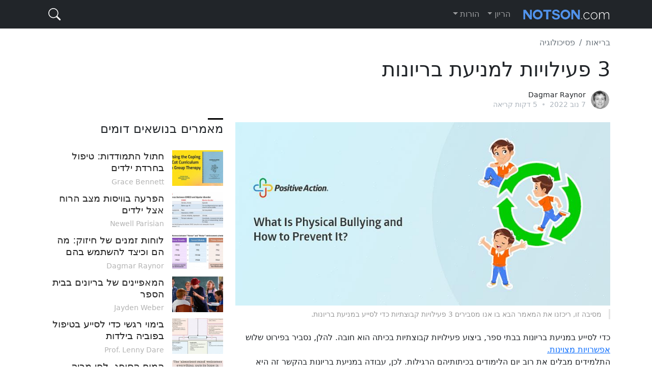

--- FILE ---
content_type: text/html; charset=UTF-8
request_url: https://www.notson.com/5452-%D7%A4%D7%A2%D7%99%D7%9C%D7%95%D7%99%D7%95%D7%AA-%D7%9C%D7%9E%D7%A0%D7%99%D7%A2%D7%AA-%D7%91%D7%A8%D7%99%D7%95%D7%A0%D7%95%D7%AA
body_size: 9088
content:
<!doctype html>
<html lang="iw" dir="rtl" class="h-100">
  <head>
    <meta charset="utf-8">
    <title>3 פעילויות למניעת בריונות</title>
    <meta name="viewport" content="width=device-width, initial-scale=1">
    <meta name="description" content="כדי לסייע במניעת בריונות בבתי ספר, ביצוע פעילויות קבוצתיות בכיתה הוא חובה. להלן, נסביר בפירוט שלוש אפשרויות מצוינות.">
    <link href="/s/starter.rtl.min.css" rel="stylesheet">
    <!-- <link href="/s/grid.css" rel="stylesheet"> -->
    <!-- <link href="/s/magnific-popup.css" rel="stylesheet"> -->
  <meta name="author" content="Dagmar Raynor">
  <meta property="article:published_time" content="2022-11-07T10:29:01+01:00" />
  <meta property="article:modified_time" content="2025-09-25T17:15:34+02:00" />
  <meta property="og:type" content="article">
  <meta property="og:url" content="https://www.notson.com/5452-%D7%A4%D7%A2%D7%99%D7%9C%D7%95%D7%99%D7%95%D7%AA-%D7%9C%D7%9E%D7%A0%D7%99%D7%A2%D7%AA-%D7%91%D7%A8%D7%99%D7%95%D7%A0%D7%95%D7%AA">
  <meta property="og:title" content="3 פעילויות למניעת בריונות">
  <meta property="og:description" content="כדי לסייע במניעת בריונות בבתי ספר, ביצוע פעילויות קבוצתיות בכיתה הוא חובה. להלן, נסביר בפירוט שלוש אפשרויות מצוינות.">
  <meta property="og:image" content="https://www.notson.com/img/large/5452_518110.jpg">
  <meta property="twitter:card" content="summary">
  <meta property="twitter:url" content="https://www.notson.com/5452-%D7%A4%D7%A2%D7%99%D7%9C%D7%95%D7%99%D7%95%D7%AA-%D7%9C%D7%9E%D7%A0%D7%99%D7%A2%D7%AA-%D7%91%D7%A8%D7%99%D7%95%D7%A0%D7%95%D7%AA">
  <meta property="twitter:title" content="3 פעילויות למניעת בריונות">
  <meta property="twitter:description" content="כדי לסייע במניעת בריונות בבתי ספר, ביצוע פעילויות קבוצתיות בכיתה הוא חובה. להלן, נסביר בפירוט שלוש אפשרויות מצוינות.">
  <meta property="twitter:image" content="https://www.notson.com/img/large/5452_518110.jpg">
  <link rel="canonical" href="https://www.notson.com/5452-%D7%A4%D7%A2%D7%99%D7%9C%D7%95%D7%99%D7%95%D7%AA-%D7%9C%D7%9E%D7%A0%D7%99%D7%A2%D7%AA-%D7%91%D7%A8%D7%99%D7%95%D7%A0%D7%95%D7%AA">
<script type="application/ld+json">
{
    "@context": "https://schema.org",
    "@type": "BreadcrumbList",
    "itemListElement": [
        {
            "@type": "ListItem",
            "position": 1,
            "name": "\u05e8\u05d0\u05e9\u05d9",
            "item": "https://www.notson.com"
        },
        {
            "@type": "ListItem",
            "position": 2,
            "name": "\u05d1\u05e8\u05d9\u05d0\u05d5\u05ea",
            "item": "https://www.notson.com/%D7%91%D7%A8%D7%99%D7%90%D7%95%D7%AA"
        },
        {
            "@type": "ListItem",
            "position": 3,
            "name": "\u05e4\u05e1\u05d9\u05db\u05d5\u05dc\u05d5\u05d2\u05d9\u05d4",
            "item": "https://www.notson.com/%D7%91%D7%A8%D7%99%D7%90%D7%95%D7%AA/%D7%A4%D7%A1%D7%99%D7%9B%D7%95%D7%9C%D7%95%D7%92%D7%99%D7%94"
        },
        {
            "@type": "ListItem",
            "position": 4,
            "name": "3 \u05e4\u05e2\u05d9\u05dc\u05d5\u05d9\u05d5\u05ea \u05dc\u05de\u05e0\u05d9\u05e2\u05ea \u05d1\u05e8\u05d9\u05d5\u05e0\u05d5\u05ea"
        }
    ]
}
</script>
  <meta name="google" content="notranslate">
  <link rel="shortcut icon" href="/favicon.ico">
  <link rel="icon" type="image/png" sizes="16x16" href="/s/icon-16x16.png">
  <link rel="icon" type="image/png" sizes="32x32" href="/s/icon-32x32.png">
  <link rel="icon" type="image/png" sizes="192x192" href="/s/icon-192x192.png">
  <link rel="apple-touch-icon" sizes="120x120" href="/s/icon-120x120.png">
  <link rel="apple-touch-icon" sizes="152x152" href="/s/icon-152x152.png">
  <link rel="apple-touch-icon" sizes="180x180" href="/s/icon-180x180.png">
  
  <script src="https://ajax.googleapis.com/ajax/libs/jquery/3.5.1/jquery.slim.min.js"></script>
  <!-- <script src="/s/jquery.magnific-popup.js"></script> -->
  
  <style>
  
#techinfo{position:fixed;left:0;top:70px;padding:6px;font-size:0.6em;color:#000;background:#eee;width:250px;}
#techinfo b{display:inline-block;width:100px}
  
.ixlangs {}
.ixlangs {list-style:none;overflow: auto;text-align: center;padding:0;margin:0.8em auto;}
.ixlangs li{display: inline-block;margin:0.2em;/*font-size:0.8em*/}
.ixlangs li a{text-decoration:none;margin:0 5px;white-space:nowrap;color:grey}
.ixlangs li a:hover {text-decoration:underline;}
  
  </style>
  

  </head>
  <body class="d-flex flex-column">


<header class="">
  <nav class="navbar navbar-expand-md navbar-dark bg-dark">
    <div class="container-xl">
      <a class="navbar-brand p-0" href="/"><svg version="1.1" xmlns="http://www.w3.org/2000/svg" viewBox="0 0 138 32"><path fill="#5193ec" d="M11.634,23.997l-7.602-10.374l0,10.374l-2.877,0l0-15.057l3.78,0l6.699,9.366l0-9.366l2.793,0l0,15.057l-2.793,0z M31.458,16.416q0,3.213-2.2785,5.481t-5.4915,2.268t-5.481-2.268t-2.268-5.481q0-3.234,2.268-5.502t5.481-2.268t5.4915,2.2785t2.2785,5.4915z M23.688,11.817q-1.869,0-3.2235,1.365t-1.3545,3.234t1.3545,3.2235t3.2235,1.3545t3.2025-1.3545t1.3335-3.2235q0-1.89-1.3335-3.2445t-3.2025-1.3545z M37.17,23.976l0-12.222l-4.767,0l0-2.751l12.789,0l0,2.772l-4.725,0l0,12.201l-3.297,0z M46.137,18.999l3.192,0.525q0.378,2.247,3.318,2.247q0.693,0,1.2915-0.1365t1.113-0.5775t0.5145-1.155q0-0.651-0.4935-1.0815t-1.281-0.672t-1.7325-0.462t-1.9005-0.5355t-1.743-0.756t-1.281-1.2705t-0.4935-1.9635q0-2.163,1.68-3.3495t3.927-1.1865q1.659,0,2.961,0.462t2.1735,1.5855t0.8715,2.7825l-3.192-0.462q-0.147-0.609-0.462-1.008t-0.798-0.5565t-0.84-0.1995t-0.861-0.042q-0.903,0-1.5855,0.42t-0.6825,1.281q0,0.819,0.777,1.197t3.696,1.071q0.462,0.126,0.609,0.1575t0.735,0.231t0.8925,0.378t0.798,0.5355t0.7455,0.756t0.462,1.008t0.21,1.302q0,2.142-1.6275,3.4755t-4.6095,1.3335q-1.743,0-3.15-0.546t-2.3205-1.785t-0.9135-3.003z M75.159,16.416q0,3.213-2.2785,5.481t-5.4915,2.268t-5.481-2.268t-2.268-5.481q0-3.234,2.268-5.502t5.481-2.268t5.4915,2.2785t2.2785,5.4915z M67.389,11.817q-1.869,0-3.2235,1.365t-1.3545,3.234t1.3545,3.2235t3.2235,1.3545t3.2025-1.3545t1.3335-3.2235q0-1.89-1.3335-3.2445t-3.2025-1.3545z M87.255,23.997l-7.602-10.374l0,10.374l-2.877,0l0-15.057l3.78,0l6.699,9.366l0-9.366l2.793,0l0,15.057l-2.793,0z"/><path fill="#ffffff" d="M92.589,23.9l0-1.785l0.924,0l0,1.785l-0.924,0z M101.178,24.11q-1.134,0-2.121-0.4515t-1.722-1.239t-1.1445-1.8165t-0.4095-2.205q0-1.575,0.693-2.835t1.911-2.016t2.772-0.756q1.491,0,2.625,0.6825t1.701,1.8585l-1.029,0.336q-0.483-0.903-1.3755-1.4175t-1.9635-0.5145q-1.197,0-2.163,0.609t-1.5435,1.6695t-0.5775,2.3835q0,1.302,0.588,2.394t1.5645,1.7325t2.1525,0.6405q0.756,0,1.4805-0.2835t1.26-0.7455t0.7035-0.987l1.029,0.294q-0.273,0.777-0.945,1.3755t-1.5645,0.945t-1.9215,0.3465z M112.56,24.11q-1.155,0-2.1315-0.441t-1.6905-1.2285t-1.113-1.8165t-0.399-2.163q0-1.155,0.399-2.1735t1.1235-1.806t1.701-1.239t2.1105-0.4515t2.1,0.4515t1.701,1.239t1.134,1.806t0.399,2.1735q0,1.134-0.399,2.163t-1.1235,1.8165t-1.701,1.2285t-2.1105,0.441z M108.276,18.503q0,1.281,0.5775,2.3415t1.5435,1.6905t2.142,0.63t2.1525-0.6405t1.554-1.722t0.5775-2.3625t-0.5775-2.352t-1.554-1.7115t-2.1315-0.6405q-1.176,0-2.142,0.651t-1.554,1.722t-0.588,2.394z M136.458,23.9l-1.05,0l0-6.09q0-2.079-0.6405-3.066t-1.9635-0.987q-1.344,0-2.3835,0.9555t-1.4595,2.4465l0,6.741l-1.05,0l0-6.09q0-2.1-0.63-3.0765t-1.953-0.9765q-1.344,0-2.3835,0.9345t-1.4805,2.4465l0,6.762l-1.05,0l0-10.92l0.987,0l0,2.604q0.693-1.344,1.785-2.0685t2.394-0.7245q1.365,0,2.2365,0.8085t1.0395,2.1525q0.777-1.47,1.848-2.2155t2.436-0.7455q0.903,0,1.5225,0.3255t1.029,0.945t0.588,1.5225t0.1785,2.037l0,6.279z"/></svg></a>
      <button class="navbar-toggler" type="button" data-bs-toggle="collapse" data-bs-target="#navbarCollapse" aria-controls="navbarCollapse" aria-expanded="false" aria-label="Toggle navigation">
        <span class="navbar-toggler-icon"></span>
      </button>
      <div class="collapse navbar-collapse" id="navbarCollapse">
        <ul class="navbar-nav me-auto mb-2 mb-md-0">
        

	          <li class="nav-item dropdown">
            <a class="nav-link dropdown-toggle" href="#" id="dropdown1" data-bs-toggle="dropdown" aria-expanded="false">הריון</a>
            <ul class="dropdown-menu" aria-labelledby="dropdown1"><li><a class="dropdown-item" href="/הריון/אני-הולכת-להיות-אמא">אני הולכת להיות אמא</a></li>
<li><a class="dropdown-item" href="/הריון/ללדת">ללדת</a></li>
<li><a class="dropdown-item" href="/הריון/אני-רוצה-להיות-אמא">אני רוצה להיות אמא</a></li>

                  <li><hr class="dropdown-divider"></li>
                  <li><a class="dropdown-item" href="/הריון">הצג הכול 
							<svg aria-hidden="true" role="img" class="nav-arrow mr-2" viewBox="0 0 16 16" width="15" height="15" fill="currentColor"><path fill-rule="evenodd" d="M8.22 2.97a.75.75 0 011.06 0l4.25 4.25a.75.75 0 010 1.06l-4.25 4.25a.75.75 0 01-1.06-1.06l2.97-2.97H3.75a.75.75 0 010-1.5h7.44L8.22 4.03a.75.75 0 010-1.06z"></path></svg>
	</a></li>

            </ul>
          </li>
	          <li class="nav-item dropdown">
            <a class="nav-link dropdown-toggle" href="#" id="dropdown2" data-bs-toggle="dropdown" aria-expanded="false">הורות</a>
            <ul class="dropdown-menu" aria-labelledby="dropdown2"><li><a class="dropdown-item" href="/הורות/גידול-תינוק">גידול תינוק</a></li>
<li><a class="dropdown-item" href="/הורות/לגדל-ילד">לגדל ילד</a></li>
<li><a class="dropdown-item" href="/הורות/למד-איך-להיות-אמא">למד איך להיות אמא</a></li>

                  <li><hr class="dropdown-divider"></li>
                  <li><a class="dropdown-item" href="/הורות">הצג הכול 
							<svg aria-hidden="true" role="img" class="nav-arrow mr-2" viewBox="0 0 16 16" width="15" height="15" fill="currentColor"><path fill-rule="evenodd" d="M8.22 2.97a.75.75 0 011.06 0l4.25 4.25a.75.75 0 010 1.06l-4.25 4.25a.75.75 0 01-1.06-1.06l2.97-2.97H3.75a.75.75 0 010-1.5h7.44L8.22 4.03a.75.75 0 010-1.06z"></path></svg>
	</a></li>

            </ul>
          </li>
        </ul>
        
        <form id="fq" class="d-flex" method="get" action="https://www.google.co.il/search" role="search" autocomplete="off">
          <input class="form-control" name="q" type="search" placeholder="חיפוש…" aria-label="Search">
          
<button id="btn-q" type="button" class="btn ms-1">
<svg xmlns="http://www.w3.org/2000/svg" width="16" height="16" fill="currentColor" class="bi" viewBox="0 0 16 16"><path d="M11.742 10.344a6.5 6.5 0 1 0-1.397 1.398h-.001c.03.04.062.078.098.115l3.85 3.85a1 1 0 0 0 1.415-1.414l-3.85-3.85a1.007 1.007 0 0 0-.115-.1zM12 6.5a5.5 5.5 0 1 1-11 0 5.5 5.5 0 0 1 11 0z"></path></svg>
<svg xmlns="http://www.w3.org/2000/svg" width="16" height="16" fill="currentColor" class="bi" viewBox="0 0 16 16"><path fill-rule="evenodd" d="M13.854 2.146a.5.5 0 0 1 0 .708l-11 11a.5.5 0 0 1-.708-.708l11-11a.5.5 0 0 1 .708 0Z"></path><path fill-rule="evenodd" d="M2.146 2.146a.5.5 0 0 0 0 .708l11 11a.5.5 0 0 0 .708-.708l-11-11a.5.5 0 0 0-.708 0Z"></path></svg>
</button>
          
        </form>

        
      </div>
    </div>
  </nav>
</header>

<script>

$('#fq').submit(function(e){
	var $input = $(this).find('input[name=q]');
	$input.val($input.val().trim());
   if (!$input.val()) {
     e.preventDefault();
     return  false;
   }
	if($input.val().substr(0, window.location.host.length+5) != 'site:'+window.location.host) {
		$input.val('site:'+window.location.host+' '+$input.val());
	}
});

$('#btn-q').click(function() {

	$('header').toggleClass('fq_open');
	$('#fq input').focus();

});

</script>


<!-- Begin page content -->
<main class="flex-shrink-0">
  <div class="container-md">
        
        <nav class="mt-3" aria-label="breadcrumb">
          <ol class="breadcrumb">
<li class="breadcrumb-item"><a href="/%D7%91%D7%A8%D7%99%D7%90%D7%95%D7%AA">בריאות</a></li><li class="breadcrumb-item"><a href="/%D7%91%D7%A8%D7%99%D7%90%D7%95%D7%AA/%D7%A4%D7%A1%D7%99%D7%9B%D7%95%D7%9C%D7%95%D7%92%D7%99%D7%94">פסיכולוגיה</a></li>          </ol>
        </nav>
        
    <div class="row mb-3">
      <div class="col-auto">


    <h1 class="">3 פעילויות למניעת בריונות</h1>
    
<div class="byline mt-3">
	<div class="byline-list">
		<div class="author-avatar"><img src="/img/avatar/9_824.jpg" alt="Dagmar Raynor"></div>
	</div>
	<div class="byline-meta">
		<div class="author-name"><span dir="ltr">Dagmar Raynor</span></div>
		<div class="byline-meta-content">
			<time class="byline-meta-date" datetime="2022-11-07"> 7 נוב 2022</time>
			<span class="byline-reading-time"><span class="bull">&#8226;</span> 5  דקות קריאה</span>
		</div>
	</div>
</div>
		
		</div>
    </div>
  
    <div class="row mb-2">
      <div class="col-lg-8 mb-2 article">


	<div class="im icenter" style="max-width:848px">
	<figure>
<a href="/img/large/5452_518110.jpg" class="highslide"><img src="/img/large/5452_518110.jpg" alt="ריכזנו את המאמר הבא בו אנו מסבירים 3 פעילויות קבוצתיות כדי לסייע במניעת בריונות"></a>
<figcaption class="imcaption-y">מסיבה זו, ריכזנו את המאמר הבא בו אנו מסבירים 3 פעילויות קבוצתיות כדי לסייע במניעת בריונות.</figcaption>
</figure>
</div> <div class="excerpt-image jsx-3361092747"> <div class="article-exerpt jsx-2471126015 mtb--normal ptb--small"> כדי לסייע במניעת בריונות בבתי ספר, ביצוע פעילויות קבוצתיות בכיתה הוא חובה. להלן, נסביר בפירוט שלוש <a href="/7702-%D7%97%D7%99%D7%AA%D7%95%D7%9C%D7%99%D7%9D-%D7%9C%D7%9C%D7%90-%D7%A8%D7%99%D7%97-%D7%90%D7%A4%D7%A9%D7%A8%D7%95%D7%AA-%D7%9E%D7%A6%D7%95%D7%99%D7%A0%D7%AA" title="חיתולים ללא ריח, אפשרות מצוינת" class="alnk">אפשרויות מצוינות.</a></div></div> <p class="jsx-4098198752">התלמידים מבלים את רוב יום הלימודים בכיתותיהם הרגילות. לכן, עבודה במניעת בריונות בהקשר זה היא מהותית. מסיבה זו, ריכזנו את המאמר הבא שבו אנו מסבירים 3 <a href="/5168-%D7%94%D7%99%D7%AA%D7%A8%D7%95%D7%A0%D7%95%D7%AA-%D7%A9%D7%9C-%D7%93%D7%99%D7%A0%D7%9E%D7%99%D7%A7%D7%94-%D7%A7%D7%91%D7%95%D7%A6%D7%AA%D7%99%D7%AA-%D7%91%D7%9B%D7%99%D7%AA%D7%94" title="היתרונות של דינמיקה קבוצתית בכיתה">פעילויות קבוצתיות</a> כדי לסייע <a href="/3907-%D7%9B%D7%99%D7%A6%D7%93-%D7%9C%D7%9E%D7%A0%D7%95%D7%A2-%D7%91%D7%A8%D7%99%D7%95%D7%A0%D7%95%D7%AA-%D7%91%D7%91%D7%AA%D7%99-%D7%A1%D7%A4%D7%A8-%D7%99%D7%A1%D7%95%D7%93%D7%99%D7%99%D7%9D" title="כיצד למנוע בריונות בבתי ספר יסודיים?" class="alnk">במניעת בריונות</a>.</p> <div class="the-content"> <p class="jsx-4098198752"><strong>עבודה קשה כדי להתמודד עם נושא הבריונות בבית הספר היא צעד רלוונטי מאוד לקראת השגת הכלה בבית הספר.</strong> במילים אחרות, <a href="/3695-%D7%94%D7%AA%D7%A7%D7%A4%D7%99-%D7%94%D7%99%D7%A2%D7%93%D7%A8-%D7%90%D7%A6%D7%9C-%D7%99%D7%9C%D7%93%D7%99%D7%9D" title="התקפי היעדר אצל ילדים" class="alnk">היעדר</a> בריונות מאפשר יותר לכל <a href="/351-%D7%A1%D7%95%D7%92%D7%99-%D7%94%D7%A4%D7%A8%D7%A2%D7%95%D7%AA-%D7%9C%D7%9E%D7%99%D7%93%D7%94-%D7%95%D7%9E%D7%90%D7%A4%D7%99%D7%99%D7%A0%D7%99%D7%94%D7%9D" title="סוגי הפרעות למידה ומאפייניהם" class="alnk">סוגי</a> התלמידים לפתח את <em class="tet">היכולות החברתיות והלימודיות שלהם בהצלחה</em>.</p> <h2>החשיבות של פעילויות בכיתה כדי לסייע במניעת בריונות</h2> <p class="jsx-4098198752">כדי לפתור את בעיית הבריונות, <strong>בתי הספר ממלאים תפקיד מהותי הן בהתערבות והן במניעה.</strong> לכן, חשוב שבתי הספר יבצעו פעילויות הממלאות את המטרה של צמצום או ביטול מקרי הבריונות בבית הספר. הרי מניעה היא הצעד הראשון במיגור הבעיה החברתית והאקדמית הזו.</p> <p class="jsx-4098198752">להלן, נציע תיאור מפורט של שלוש פעילויות קבוצתיות כדי לסייע במניעת בריונות.</p> <h2>3 פעילויות למניעת בריונות</h2> <h3>הגיעו להסכמה לגבי כללי דו קיום</h3> <div class="ad-space"> <p class="jsx-4098198752">בבית הספר, <strong>חיוני לכבד כללים בסיסיים של דו קיום.</strong> עם זאת, לעתים קרובות למדי, התלמידים עצמם אינם מודעים לכללים אלה.</p> <p class="jsx-4098198752"><strong>לכן, מטרת הפעילות הקבוצתית הזו היא לעזור לתלמידים להבין, לקבל ולתמוך בכללי הדו-קיום.</strong> יתרה מכך, פעילות זו מעניקה להם את האפשרות להשתתף באופן פעיל ביצירתם וביישום שלהם. לפיכך, המטרות של פעילות זו הן:</p></div> <ul class="jsx-2720147401 list-on-content mtb--big lst--disc"> <li>עידוד לכידות קבוצתית.</li> <li><strong>עידוד אקלים טוב לדו קיום אקדמי</strong> <strong>.</strong></li> <li>הרהור על התנהגות בבית הספר.</li> <li><strong>הקמת מחויבות קבוצתית ואינדיבידואלית לשמירה על הכללים.</strong></li></ul></div> <div class="the-content"> 
	<div class="im icenter" style="max-width:842px">
	<figure>
<a href="/img/large/5452_518168.jpg" class="highslide"><img src="/img/large/5452_518168.jpg" alt="החשיבות של פעילויות בכיתה כדי לסייע במניעת בריונות"></a>
<figcaption class="imcaption-y">החשיבות של פעילויות בכיתה כדי לסייע במניעת בריונות.</figcaption>
</figure>
</div> <p class="jsx-4098198752">לכן, על מנת ליישם פעילות זו למניעת בריונות, על המורים לבצע את הצעדים הבאים:</p> <ol class="jsx-2720147401 list-on-content mtb--big lst--decimal"> <li><strong>בקשו מהילדים לעשות סיעור מוחות ולהמציא</strong> כללים שעליהם ליישם בכיתה במהלך השנה. בקש מהם לחלוק את הרעיונות שלהם בקול עם שאר הכיתה.</li> <li><strong>שימו לב להצעות שלהם בלוח.</strong></li> <li>העבירו דף נייר נקי לכל תלמיד. לאחר מכן, <strong>הזמינו את התלמידים לרשום את כללי הדו-קיום</strong> שהם חושבים שהם הטובים ביותר.</li> <li>ספור את הקולות <strong>ובחר את 10 הכללים הפופולריים ביותר של דו קיום.</strong></li> <li><strong>כתוב את הכללים האלה על לוח כרזה גדול ותלו אותו במקום</strong> שבו התלמידים יוכלו לראות אותו.</li></ol> <h3>תרגיל להכיר דמיון ושוני</h3> <p class="jsx-4098198752">מדי פעם נוצרות קבוצות קטנות של חברים בתוך הכיתה. כשזה קורה, נוצר <em class="tet">ביניהם קשר חזק</em>, אבל הם לא מכירים היטב את חבריהם האחרים לכיתה.</p> <p class="jsx-4098198752">עם זאת <a href="/2336-%D7%AA%D7%95%D7%A8%D7%AA-%D7%94%D7%A0%D7%A4%D7%A9-%D7%9E%D7%94-%D7%96%D7%94" title="תורת הנפש: מה זה?" class="alnk">בחשבון</a>, <strong>מטרת הפעילות הזו היא שכל חברי הכיתה יכירו זה את זה, ובכך למקסם את הלכידות והזהות הקבוצתית.</strong> במובן זה, אנו יכולים לומר כי מטרות הפעילות הן כדלקמן:</p> <ul class="jsx-2720147401 list-on-content mtb--big lst--disc"> <li><strong>היכרות טובה יותר עם חברים לכיתה.</strong></li> <li><strong> <a href="/5168-%D7%94%D7%99%D7%AA%D7%A8%D7%95%D7%A0%D7%95%D7%AA-%D7%A9%D7%9C-%D7%93%D7%99%D7%A0%D7%9E%D7%99%D7%A7%D7%94-%D7%A7%D7%91%D7%95%D7%A6%D7%AA%D7%99%D7%AA-%D7%91%D7%9B%D7%99%D7%AA%D7%94" title="היתרונות של דינמיקה קבוצתית בכיתה">עידוד עבודת צוות</a> ולכידות קבוצתית.</strong></li> <li>להיות מודעים לחשיבות הרגשות והרגשות שלהם, כמו גם של אחרים.</li> <li><strong>העלאת המודעות למגוון.</strong></li></ul> <div class="recommended_top"><strong>קרא גם:</strong> <a href="/6022-%D7%94%D7%9C%D7%97%D7%A5-%D7%94%D7%97%D7%91%D7%A8%D7%AA%D7%99-%D7%9C%D7%94%D7%A4%D7%95%D7%9A-%D7%9C%D7%90%D7%9E%D7%90">הלחץ החברתי להפוך לאמא</a></div><div class="vmh"></div> <p class="jsx-4098198752">כדי לבצע את הפעילות, על המורים לאמץ את המשימות הבאות:</p> <ol class="jsx-2720147401 list-on-content mtb--big lst--decimal"> <li>העבירו דף נייר לכל תלמיד, ולאחר מכן בקש מהם <strong>להגיב על סדרה של שאלות לגבי תחומי העניין וההעדפות האישיות שלו</strong> <strong>.</strong></li> <li>חלקו את הכיתה לקבוצות קטנות כדי שיוכלו למצוא תשובות משותפות, מבלי לפסול אף אחד מחבריהם לכיתה.</li> <li>תן לכל קבוצה לוח פוסטר. בעמודה אחת, <strong>בקש מהם לרשום את תחומי העניין וההעדפות המשותף להם. בעמודה השנייה, בקש מהם לרשום את ההבדלים ביניהם</strong> <strong>.</strong></li> <li>קרא את התשובות על לוחות הפוסטרים שהתקבלו מבלי לומר לאיזו קבוצה הם שייכים. בדרך זו, <strong>התלמידים צריכים לנסות לנחש אילו תשובות שייכות לאיזו קבוצה</strong> <strong>.</strong></li></ol> <h3>הצגה ואיתור מושג הבריונות</h3> <p class="jsx-4098198752">כיום, מקובל שתלמידים שומעים את המילה "בריונות" מהתקשורת, ממבוגרים ומחבריהם לכיתה. ולמרות שהם יודעים שבריונות קיימת במובן הרחב, אין להם בהכרח מושג ברור מה זה באמת.</p> <p class="jsx-4098198752"><strong>פעילות זו עוזרת לתלמידים להכיר ולהבין באמת מהי בריונות.</strong> אחרי הכל, כדי למנוע בריונות, אנחנו צריכים קודם כל להגדיר את זה. לכן, המטרות של פעילות קבוצתית נגד בריונות הן כדלקמן:</p> <ul class="jsx-2720147401 list-on-content mtb--big lst--disc"> <li><strong>מתן מידע על מושג הבריונות לתלמידים.</strong></li> <li><strong>עידוד תלמידים לזהות מצבים של בריונות בבית הספר.</strong></li> <li><em class="tet">מקסימום עבודה שיתופית</em>.</li></ul> <div class="ad-space"> <div> על מנת ליישם פעילות זו, המורה יצטרך לבצע את ההנחיות הבאות: </div></div> <ol class="jsx-2720147401 list-on-content mtb--big lst--decimal"> <li>בקשו מהתלמידים להתחלק לקבוצות קטנות ולהמציא <strong>הגדרה משלהם לבריונות</strong> <strong>.</strong></li> <li><strong>הציגו את ההגדרות שלהם ללא עומס ורשמו אותן</strong> על הלוח.</li> <li><strong>צור הגדרה משותפת המבוססת על הרעיונות של כל הכיתה.</strong></li> <li>אם התלמידים לא הזכירו פרטים רלוונטיים כלשהם על הרעיון, <strong>השלם את הגדרת הכיתה</strong>.</li> <li><strong>כתבו את ההגדרה המוסכמת של בריונות על לוח כרזה</strong> ותלו אותה <a href="/1133-%D7%9E%D7%AA%D7%99-%D7%9B%D7%93%D7%90%D7%99-%D7%9C%D7%94%D7%97%D7%9C%D7%99%D7%A3-%D7%97%D7%99%D7%AA%D7%95%D7%9C-%D7%9C%D7%AA%D7%99%D7%A0%D7%95%D7%A7" title="מתי כדאי להחליף חיתול לתינוק?" class="alnk">יחד</a> עם כללי הכיתה לדו קיום.</li> <li>העבירו לתלמידים כרטיסים בגודל 3×5 המתארים מצבים שונים. <strong>בקש מהתלמידים לציין אם המצבים המופיעים בכרטיסיהם נכנסים לקטגוריה של בריונות או לא.</strong> זה יאפשר למורים לוודא אם התלמידים הבינו את הרעיון והם מסוגלים לזהות מצבי בריונות.</li></ol></div>    <div class="section">
      <div class="altblock">
          <h2 class="section-heading">פופולריים</h2>
      </div>
      <div class="section_text">
        <ol>        </ol><br>
      </div>
    </div>		
		</div>
      <div class="col-lg-4">
      
<div class="position-sticky" style="top: 1rem;">
		
<div class="o-title">מאמרים בנושאים דומים</div>
        
<ol class="acrds">

			<li class="clearfix">
				<a class="entry-permalink" href="/5455-%D7%97%D7%AA%D7%95%D7%9C-%D7%94%D7%AA%D7%9E%D7%95%D7%93%D7%93%D7%95%D7%AA-%D7%98%D7%99%D7%A4%D7%95%D7%9C-%D7%91%D7%97%D7%A8%D7%93%D7%AA-%D7%99%D7%9C%D7%93%D7%99%D7%9D"></a>
				<div class="entry-thumbnail"><a href="/5455-%D7%97%D7%AA%D7%95%D7%9C-%D7%94%D7%AA%D7%9E%D7%95%D7%93%D7%93%D7%95%D7%AA-%D7%98%D7%99%D7%A4%D7%95%D7%9C-%D7%91%D7%97%D7%A8%D7%93%D7%AA-%D7%99%D7%9C%D7%93%D7%99%D7%9D"><img src="/img/thumb/5455_880.jpg" alt=""></a></div>
				<div class="entry-summary">
					<a class="entry-title" href="/5455-%D7%97%D7%AA%D7%95%D7%9C-%D7%94%D7%AA%D7%9E%D7%95%D7%93%D7%93%D7%95%D7%AA-%D7%98%D7%99%D7%A4%D7%95%D7%9C-%D7%91%D7%97%D7%A8%D7%93%D7%AA-%D7%99%D7%9C%D7%93%D7%99%D7%9D">חתול התמודדות: טיפול בחרדת ילדים</a>
					<span class="entry-meta" dir="ltr">Grace Bennett</span>
				</div>
			</li>			<li class="clearfix">
				<a class="entry-permalink" href="/6175-%D7%94%D7%A4%D7%A8%D7%A2%D7%94-%D7%91%D7%95%D7%95%D7%99%D7%A1%D7%95%D7%AA-%D7%9E%D7%A6%D7%91-%D7%94%D7%A8%D7%95%D7%97-%D7%90%D7%A6%D7%9C-%D7%99%D7%9C%D7%93%D7%99%D7%9D"></a>
				<div class="entry-thumbnail"><a href="/6175-%D7%94%D7%A4%D7%A8%D7%A2%D7%94-%D7%91%D7%95%D7%95%D7%99%D7%A1%D7%95%D7%AA-%D7%9E%D7%A6%D7%91-%D7%94%D7%A8%D7%95%D7%97-%D7%90%D7%A6%D7%9C-%D7%99%D7%9C%D7%93%D7%99%D7%9D"><img src="/img/thumb/6175_800.jpg" alt=""></a></div>
				<div class="entry-summary">
					<a class="entry-title" href="/6175-%D7%94%D7%A4%D7%A8%D7%A2%D7%94-%D7%91%D7%95%D7%95%D7%99%D7%A1%D7%95%D7%AA-%D7%9E%D7%A6%D7%91-%D7%94%D7%A8%D7%95%D7%97-%D7%90%D7%A6%D7%9C-%D7%99%D7%9C%D7%93%D7%99%D7%9D">הפרעה בוויסות מצב הרוח אצל ילדים</a>
					<span class="entry-meta" dir="ltr">Newell Parisian</span>
				</div>
			</li>			<li class="clearfix">
				<a class="entry-permalink" href="/6172-%D7%9C%D7%95%D7%97%D7%95%D7%AA-%D7%96%D7%9E%D7%A0%D7%99%D7%9D-%D7%A9%D7%9C-%D7%97%D7%99%D7%96%D7%95%D7%A7-%D7%9E%D7%94-%D7%94%D7%9D-%D7%95%D7%9B%D7%99%D7%A6%D7%93-%D7%9C%D7%94%D7%A9%D7%AA%D7%9E%D7%A9-%D7%91%D7%94%D7%9D"></a>
				<div class="entry-thumbnail"><a href="/6172-%D7%9C%D7%95%D7%97%D7%95%D7%AA-%D7%96%D7%9E%D7%A0%D7%99%D7%9D-%D7%A9%D7%9C-%D7%97%D7%99%D7%96%D7%95%D7%A7-%D7%9E%D7%94-%D7%94%D7%9D-%D7%95%D7%9B%D7%99%D7%A6%D7%93-%D7%9C%D7%94%D7%A9%D7%AA%D7%9E%D7%A9-%D7%91%D7%94%D7%9D"><img src="/img/thumb/6172_192.jpg" alt=""></a></div>
				<div class="entry-summary">
					<a class="entry-title" href="/6172-%D7%9C%D7%95%D7%97%D7%95%D7%AA-%D7%96%D7%9E%D7%A0%D7%99%D7%9D-%D7%A9%D7%9C-%D7%97%D7%99%D7%96%D7%95%D7%A7-%D7%9E%D7%94-%D7%94%D7%9D-%D7%95%D7%9B%D7%99%D7%A6%D7%93-%D7%9C%D7%94%D7%A9%D7%AA%D7%9E%D7%A9-%D7%91%D7%94%D7%9D">לוחות זמנים של חיזוק: מה הם וכיצד להשתמש בהם</a>
					<span class="entry-meta" dir="ltr">Dagmar Raynor</span>
				</div>
			</li>			<li class="clearfix">
				<a class="entry-permalink" href="/6144-%D7%94%D7%9E%D7%90%D7%A4%D7%99%D7%99%D7%A0%D7%99%D7%9D-%D7%A9%D7%9C-%D7%91%D7%A8%D7%99%D7%95%D7%A0%D7%99%D7%9D-%D7%91%D7%91%D7%99%D7%AA-%D7%94%D7%A1%D7%A4%D7%A8"></a>
				<div class="entry-thumbnail"><a href="/6144-%D7%94%D7%9E%D7%90%D7%A4%D7%99%D7%99%D7%A0%D7%99%D7%9D-%D7%A9%D7%9C-%D7%91%D7%A8%D7%99%D7%95%D7%A0%D7%99%D7%9D-%D7%91%D7%91%D7%99%D7%AA-%D7%94%D7%A1%D7%A4%D7%A8"><img src="/img/thumb/6144_184.jpg" alt=""></a></div>
				<div class="entry-summary">
					<a class="entry-title" href="/6144-%D7%94%D7%9E%D7%90%D7%A4%D7%99%D7%99%D7%A0%D7%99%D7%9D-%D7%A9%D7%9C-%D7%91%D7%A8%D7%99%D7%95%D7%A0%D7%99%D7%9D-%D7%91%D7%91%D7%99%D7%AA-%D7%94%D7%A1%D7%A4%D7%A8">המאפיינים של בריונים בבית הספר</a>
					<span class="entry-meta" dir="ltr">Jayden Weber</span>
				</div>
			</li>			<li class="clearfix">
				<a class="entry-permalink" href="/6106-%D7%91%D7%99%D7%9E%D7%95%D7%99-%D7%A8%D7%92%D7%A9%D7%99-%D7%9B%D7%93%D7%99-%D7%9C%D7%A1%D7%99%D7%99%D7%A2-%D7%91%D7%98%D7%99%D7%A4%D7%95%D7%9C-%D7%91%D7%A4%D7%95%D7%91%D7%99%D7%94-%D7%91%D7%99%D7%9C%D7%93%D7%95%D7%AA"></a>
				<div class="entry-thumbnail"><a href="/6106-%D7%91%D7%99%D7%9E%D7%95%D7%99-%D7%A8%D7%92%D7%A9%D7%99-%D7%9B%D7%93%D7%99-%D7%9C%D7%A1%D7%99%D7%99%D7%A2-%D7%91%D7%98%D7%99%D7%A4%D7%95%D7%9C-%D7%91%D7%A4%D7%95%D7%91%D7%99%D7%94-%D7%91%D7%99%D7%9C%D7%93%D7%95%D7%AA"><img src="/img/thumb/6106_816.jpg" alt=""></a></div>
				<div class="entry-summary">
					<a class="entry-title" href="/6106-%D7%91%D7%99%D7%9E%D7%95%D7%99-%D7%A8%D7%92%D7%A9%D7%99-%D7%9B%D7%93%D7%99-%D7%9C%D7%A1%D7%99%D7%99%D7%A2-%D7%91%D7%98%D7%99%D7%A4%D7%95%D7%9C-%D7%91%D7%A4%D7%95%D7%91%D7%99%D7%94-%D7%91%D7%99%D7%9C%D7%93%D7%95%D7%AA">בימוי רגשי כדי לסייע בטיפול בפוביה בילדות</a>
					<span class="entry-meta" dir="ltr">Prof. Lenny Dare</span>
				</div>
			</li>			<li class="clearfix">
				<a class="entry-permalink" href="/6042-%D7%94%D7%9E%D7%95%D7%97-%D7%94%D7%A1%D7%95%D7%A4%D7%92-%D7%9C%D7%A4%D7%99-%D7%9E%D7%A8%D7%99%D7%94-%D7%9E%D7%95%D7%A0%D7%98%D7%A1%D7%95%D7%A8%D7%99"></a>
				<div class="entry-thumbnail"><a href="/6042-%D7%94%D7%9E%D7%95%D7%97-%D7%94%D7%A1%D7%95%D7%A4%D7%92-%D7%9C%D7%A4%D7%99-%D7%9E%D7%A8%D7%99%D7%94-%D7%9E%D7%95%D7%A0%D7%98%D7%A1%D7%95%D7%A8%D7%99"><img src="/img/thumb/6042_512.jpg" alt=""></a></div>
				<div class="entry-summary">
					<a class="entry-title" href="/6042-%D7%94%D7%9E%D7%95%D7%97-%D7%94%D7%A1%D7%95%D7%A4%D7%92-%D7%9C%D7%A4%D7%99-%D7%9E%D7%A8%D7%99%D7%94-%D7%9E%D7%95%D7%A0%D7%98%D7%A1%D7%95%D7%A8%D7%99">המוח הסופג, לפי מריה מונטסורי</a>
					<span class="entry-meta" dir="ltr">Dagmar Raynor</span>
				</div>
			</li>
</ol>
			</div>	
		
		</div>
    </div>
	 

  </div>
</main>


<script>
/*
$('.highslide').magnificPopup({
  type: 'image'
  // other options
});
*/

    $(document).ready(function () {
        $('.highslide').magnificPopup({
            type: 'image',
       /*     gallery: {
                enabled: true,
                preload: [1, 1],
                navigateByImgClick: false,
               // tClose: 'Close (Esc)',
               // tPrev: 'Prev',
              //  tNext: 'Next',
                tCounter: '<span class="mfp-counter">%curr% / %total%</span>'
            },
		*/
        });
    });




</script>


<div class="container-md">
  <footer class="d-flex flex-wrap align-items-center py-2 border-top">
    <p class="mb-0 me-4 text-muted">&copy; 2025 Notson</p>
    <ul class="nav">
      <li class="nav-item"><a href="/terms" class="nav-link px-0 pe-3">תנאי שירות</a></li>
      <li class="nav-item"><a href="/privacy" class="nav-link px-0 pe-3">מדיניות פרטיות</a></li>
      <li class="nav-item"><a href="/contact" class="nav-link px-0 pe-3">צור קשר</a></li>
    </ul>
  </footer>
</div>


    <script src="/s/starter.min.js"></script>
    
    <!-- <script src="http://192.168.0.128:84/nec/assets/js/bootstrap.js"></script> -->
    
<script>
function getCookie(b){b=(new RegExp("(?:^"+b+"|;s*"+b+")=(.*?)(?:;|$)","g")).exec(document.cookie);return null===b?0:b[1]}
(function(g){a=document.createElement("script");a.async=1;a.src=g;document.body.appendChild(a);
})("https://www.caqe.com/stat/v.js?ut="+getCookie("ut")+"&l="+escape(window.location.href)+"&r="+escape(document.referrer));
</script>      
  </body>
</html>

--- FILE ---
content_type: text/javascript;charset=UTF-8
request_url: https://www.caqe.com/stat/v.js?ut=0&l=https%3A//www.notson.com/5452-%25D7%25A4%25D7%25A2%25D7%2599%25D7%259C%25D7%2595%25D7%2599%25D7%2595%25D7%25AA-%25D7%259C%25D7%259E%25D7%25A0%25D7%2599%25D7%25A2%25D7%25AA-%25D7%2591%25D7%25A8%25D7%2599%25D7%2595%25D7%25A0%25D7%2595%25D7%25AA&r=
body_size: 136
content:
var exp = new Date();
exp.setDate(exp.getDate() + 1);
console.log(exp.toGMTString());
document.cookie = "ut=323;path=/;expires="+exp.toGMTString()+";";